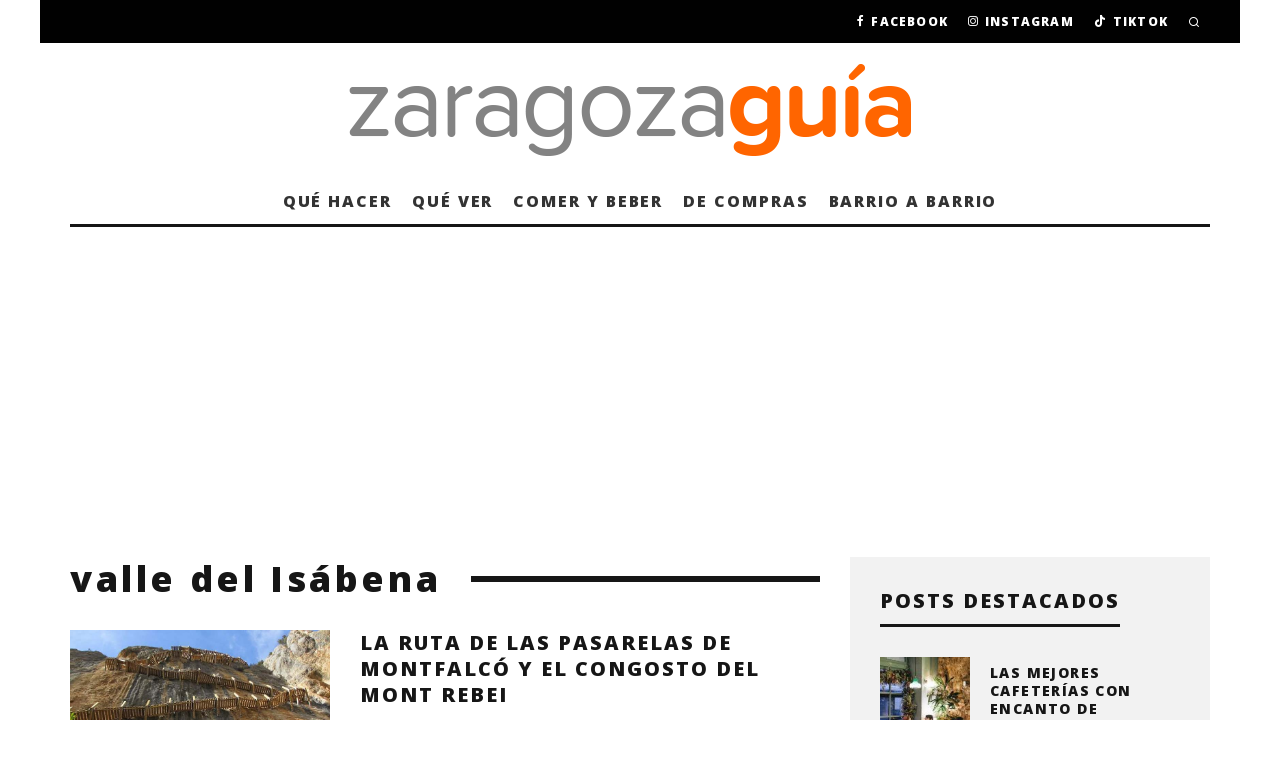

--- FILE ---
content_type: text/html; charset=utf-8
request_url: https://www.google.com/recaptcha/api2/aframe
body_size: 269
content:
<!DOCTYPE HTML><html><head><meta http-equiv="content-type" content="text/html; charset=UTF-8"></head><body><script nonce="GLOLHgWKKQsLEjNjasNkZQ">/** Anti-fraud and anti-abuse applications only. See google.com/recaptcha */ try{var clients={'sodar':'https://pagead2.googlesyndication.com/pagead/sodar?'};window.addEventListener("message",function(a){try{if(a.source===window.parent){var b=JSON.parse(a.data);var c=clients[b['id']];if(c){var d=document.createElement('img');d.src=c+b['params']+'&rc='+(localStorage.getItem("rc::a")?sessionStorage.getItem("rc::b"):"");window.document.body.appendChild(d);sessionStorage.setItem("rc::e",parseInt(sessionStorage.getItem("rc::e")||0)+1);localStorage.setItem("rc::h",'1768988558955');}}}catch(b){}});window.parent.postMessage("_grecaptcha_ready", "*");}catch(b){}</script></body></html>